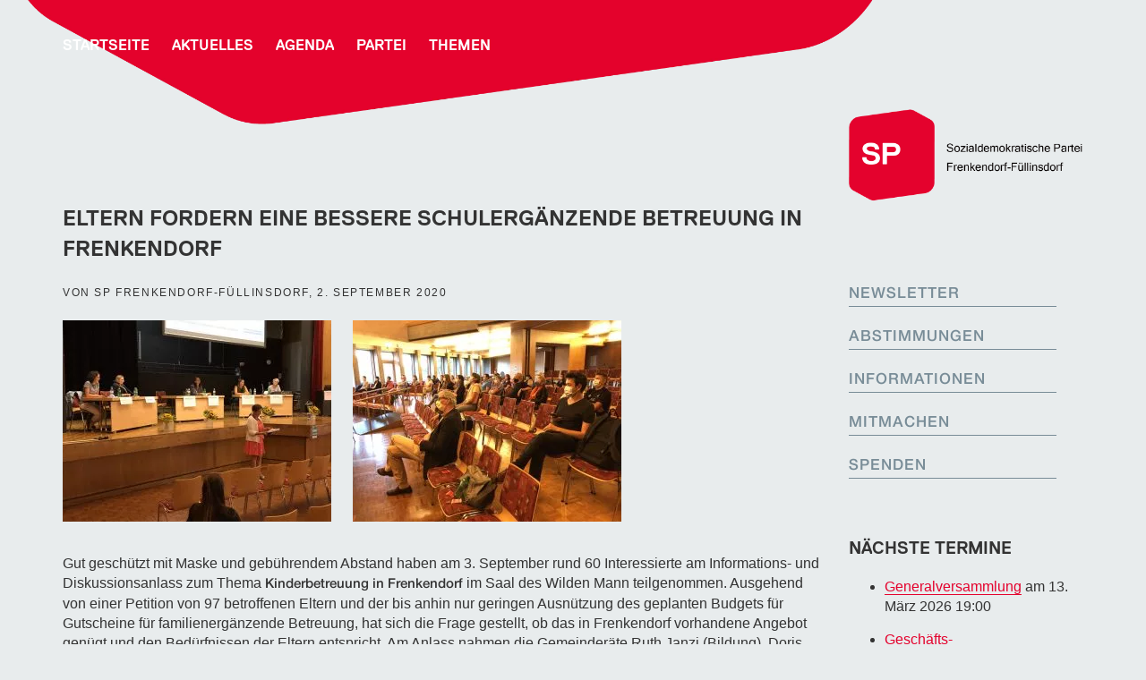

--- FILE ---
content_type: text/html; charset=UTF-8
request_url: https://sp-frenkendorf-fuellinsdorf.ch/2020/09/02/kinderbetreuung-in-frenkendorf-was-braucht-es/
body_size: 9590
content:
<!doctype html>
<html lang="de">
<head>
	<meta charset="UTF-8">
	<link href="//www.google-analytics.com" rel="dns-prefetch">
	<link href="//fast.fonts.com" rel="dns-prefetch">
	<meta http-equiv="X-UA-Compatible" content="IE=edge,chrome=1">

	<meta name="keywords" content="SP, PS, Sozialdemokratische, Partei, Ja, Sozialdemokraten, Sozialdemokratinnen" />

		
	<title>Eltern fordern eine bessere schulergänzende Betreuung in Frenkendorf - SP Frenkendorf-Füllinsdorf : SP Frenkendorf-Füllinsdorf</title>

	<!-- icons -->
	<link rel="shortcut icon" href="https://sp-frenkendorf-fuellinsdorf.ch/wp-content/themes/sp/img/icons/favicon.ico" type="image/x-icon" />
	<link rel="apple-touch-icon" href="https://sp-frenkendorf-fuellinsdorf.ch/wp-content/themes/sp/img/icons/apple-touch-icon.png" />
	<link rel="apple-touch-icon" sizes="57x57" href="https://sp-frenkendorf-fuellinsdorf.ch/wp-content/themes/sp/img/icons/apple-touch-icon-57x57.png" />
	<link rel="apple-touch-icon" sizes="72x72" href="https://sp-frenkendorf-fuellinsdorf.ch/wp-content/themes/sp/img/icons/apple-touch-icon-72x72.png" />
	<link rel="apple-touch-icon" sizes="114x114" href="https://sp-frenkendorf-fuellinsdorf.ch/wp-content/themes/sp/img/icons/apple-touch-icon-114x114.png" />
	<link rel="apple-touch-icon" sizes="144x144" href="https://sp-frenkendorf-fuellinsdorf.ch/wp-content/themes/sp/img/icons/apple-touch-icon-144x144.png" />

	<!-- Fontawsome 5.0.6 -->
	<script defer src="https://use.fontawesome.com/releases/v5.0.6/js/all.js"></script>
	<script>
		FontAwesomeConfig = { searchPseudoElements: true };
	</script>
	<script>var template_directory_uri = "https://sp-frenkendorf-fuellinsdorf.ch/wp-content/themes/sp";</script>
	<!-- css + javascript -->
	<meta name='robots' content='index, follow, max-image-preview:large, max-snippet:-1, max-video-preview:-1' />

	<!-- This site is optimized with the Yoast SEO plugin v26.8 - https://yoast.com/product/yoast-seo-wordpress/ -->
	<link rel="canonical" href="https://sp-frenkendorf-fuellinsdorf.ch/2020/09/02/kinderbetreuung-in-frenkendorf-was-braucht-es/" />
	<meta property="og:locale" content="de_DE" />
	<meta property="og:type" content="article" />
	<meta property="og:title" content="Eltern fordern eine bessere schulergänzende Betreuung in Frenkendorf - SP Frenkendorf-Füllinsdorf" />
	<meta property="og:description" content="Gut geschützt mit Maske und gebührendem Abstand haben am 3. September rund 60 Interessierte am Informations- und Diskussionsanlass zum Thema Kinderbetreuung in Frenkendorf im Saal des Wilden Mann teilgenommen. Ausgehend von einer Petition von 97 betroffenen Eltern und der bis anhin nur geringen Ausnützung des geplanten Budgets für Gutscheine für familienergänzende Betreuung, hat sich die Frage... Artikel ansehen" />
	<meta property="og:url" content="https://sp-frenkendorf-fuellinsdorf.ch/2020/09/02/kinderbetreuung-in-frenkendorf-was-braucht-es/" />
	<meta property="og:site_name" content="SP Frenkendorf-Füllinsdorf" />
	<meta property="article:published_time" content="2020-09-02T18:20:01+00:00" />
	<meta property="article:modified_time" content="2020-09-14T15:00:38+00:00" />
	<meta property="og:image" content="http://sp-frenkendorf-fuellinsdorf.ch/wp-content/uploads/sites/80/2020/09/Kinderbetreuung_3.9.2020_1-300x225.jpg" />
	<meta name="author" content="SP Frenkendorf-Füllinsdorf" />
	<meta name="twitter:card" content="summary_large_image" />
	<meta name="twitter:label1" content="Verfasst von" />
	<meta name="twitter:data1" content="SP Frenkendorf-Füllinsdorf" />
	<meta name="twitter:label2" content="Geschätzte Lesezeit" />
	<meta name="twitter:data2" content="1 Minute" />
	<script type="application/ld+json" class="yoast-schema-graph">{"@context":"https://schema.org","@graph":[{"@type":"Article","@id":"https://sp-frenkendorf-fuellinsdorf.ch/2020/09/02/kinderbetreuung-in-frenkendorf-was-braucht-es/#article","isPartOf":{"@id":"https://sp-frenkendorf-fuellinsdorf.ch/2020/09/02/kinderbetreuung-in-frenkendorf-was-braucht-es/"},"author":{"name":"SP Frenkendorf-Füllinsdorf","@id":"https://sp-frenkendorf-fuellinsdorf.ch/#/schema/person/e5c06c3c1a4d6e7a26d4bf0fb32713c3"},"headline":"Eltern fordern eine bessere schulergänzende Betreuung in Frenkendorf","datePublished":"2020-09-02T18:20:01+00:00","dateModified":"2020-09-14T15:00:38+00:00","mainEntityOfPage":{"@id":"https://sp-frenkendorf-fuellinsdorf.ch/2020/09/02/kinderbetreuung-in-frenkendorf-was-braucht-es/"},"wordCount":259,"image":{"@id":"https://sp-frenkendorf-fuellinsdorf.ch/2020/09/02/kinderbetreuung-in-frenkendorf-was-braucht-es/#primaryimage"},"thumbnailUrl":"http://sp-frenkendorf-fuellinsdorf.ch/wp-content/uploads/sites/80/2020/09/Kinderbetreuung_3.9.2020_1-300x225.jpg","articleSection":["Aktuell"],"inLanguage":"de"},{"@type":"WebPage","@id":"https://sp-frenkendorf-fuellinsdorf.ch/2020/09/02/kinderbetreuung-in-frenkendorf-was-braucht-es/","url":"https://sp-frenkendorf-fuellinsdorf.ch/2020/09/02/kinderbetreuung-in-frenkendorf-was-braucht-es/","name":"Eltern fordern eine bessere schulergänzende Betreuung in Frenkendorf - SP Frenkendorf-Füllinsdorf","isPartOf":{"@id":"https://sp-frenkendorf-fuellinsdorf.ch/#website"},"primaryImageOfPage":{"@id":"https://sp-frenkendorf-fuellinsdorf.ch/2020/09/02/kinderbetreuung-in-frenkendorf-was-braucht-es/#primaryimage"},"image":{"@id":"https://sp-frenkendorf-fuellinsdorf.ch/2020/09/02/kinderbetreuung-in-frenkendorf-was-braucht-es/#primaryimage"},"thumbnailUrl":"http://sp-frenkendorf-fuellinsdorf.ch/wp-content/uploads/sites/80/2020/09/Kinderbetreuung_3.9.2020_1-300x225.jpg","datePublished":"2020-09-02T18:20:01+00:00","dateModified":"2020-09-14T15:00:38+00:00","author":{"@id":"https://sp-frenkendorf-fuellinsdorf.ch/#/schema/person/e5c06c3c1a4d6e7a26d4bf0fb32713c3"},"breadcrumb":{"@id":"https://sp-frenkendorf-fuellinsdorf.ch/2020/09/02/kinderbetreuung-in-frenkendorf-was-braucht-es/#breadcrumb"},"inLanguage":"de","potentialAction":[{"@type":"ReadAction","target":["https://sp-frenkendorf-fuellinsdorf.ch/2020/09/02/kinderbetreuung-in-frenkendorf-was-braucht-es/"]}]},{"@type":"ImageObject","inLanguage":"de","@id":"https://sp-frenkendorf-fuellinsdorf.ch/2020/09/02/kinderbetreuung-in-frenkendorf-was-braucht-es/#primaryimage","url":"http://sp-frenkendorf-fuellinsdorf.ch/wp-content/uploads/sites/80/2020/09/Kinderbetreuung_3.9.2020_1-300x225.jpg","contentUrl":"http://sp-frenkendorf-fuellinsdorf.ch/wp-content/uploads/sites/80/2020/09/Kinderbetreuung_3.9.2020_1-300x225.jpg"},{"@type":"BreadcrumbList","@id":"https://sp-frenkendorf-fuellinsdorf.ch/2020/09/02/kinderbetreuung-in-frenkendorf-was-braucht-es/#breadcrumb","itemListElement":[{"@type":"ListItem","position":1,"name":"Startseite","item":"https://sp-frenkendorf-fuellinsdorf.ch/"},{"@type":"ListItem","position":2,"name":"Eltern fordern eine bessere schulergänzende Betreuung in Frenkendorf"}]},{"@type":"WebSite","@id":"https://sp-frenkendorf-fuellinsdorf.ch/#website","url":"https://sp-frenkendorf-fuellinsdorf.ch/","name":"SP Frenkendorf-Füllinsdorf","description":"","potentialAction":[{"@type":"SearchAction","target":{"@type":"EntryPoint","urlTemplate":"https://sp-frenkendorf-fuellinsdorf.ch/?s={search_term_string}"},"query-input":{"@type":"PropertyValueSpecification","valueRequired":true,"valueName":"search_term_string"}}],"inLanguage":"de"},{"@type":"Person","@id":"https://sp-frenkendorf-fuellinsdorf.ch/#/schema/person/e5c06c3c1a4d6e7a26d4bf0fb32713c3","name":"SP Frenkendorf-Füllinsdorf","image":{"@type":"ImageObject","inLanguage":"de","@id":"https://sp-frenkendorf-fuellinsdorf.ch/#/schema/person/image/","url":"https://secure.gravatar.com/avatar/61a8a7a01014e067f1b1db11b7eb57616fd0c08981d87a4f237e2663563d1620?s=96&d=mm&r=g","contentUrl":"https://secure.gravatar.com/avatar/61a8a7a01014e067f1b1db11b7eb57616fd0c08981d87a4f237e2663563d1620?s=96&d=mm&r=g","caption":"SP Frenkendorf-Füllinsdorf"},"url":"https://sp-frenkendorf-fuellinsdorf.ch/author/doriscapaul/"}]}</script>
	<!-- / Yoast SEO plugin. -->


<link rel='dns-prefetch' href='//code.jquery.com' />
<link rel='dns-prefetch' href='//cdnjs.cloudflare.com' />
<link rel="alternate" title="oEmbed (JSON)" type="application/json+oembed" href="https://sp-frenkendorf-fuellinsdorf.ch/wp-json/oembed/1.0/embed?url=https%3A%2F%2Fsp-frenkendorf-fuellinsdorf.ch%2F2020%2F09%2F02%2Fkinderbetreuung-in-frenkendorf-was-braucht-es%2F" />
<link rel="alternate" title="oEmbed (XML)" type="text/xml+oembed" href="https://sp-frenkendorf-fuellinsdorf.ch/wp-json/oembed/1.0/embed?url=https%3A%2F%2Fsp-frenkendorf-fuellinsdorf.ch%2F2020%2F09%2F02%2Fkinderbetreuung-in-frenkendorf-was-braucht-es%2F&#038;format=xml" />
<style id='wp-img-auto-sizes-contain-inline-css' type='text/css'>
img:is([sizes=auto i],[sizes^="auto," i]){contain-intrinsic-size:3000px 1500px}
/*# sourceURL=wp-img-auto-sizes-contain-inline-css */
</style>
<style id='wp-emoji-styles-inline-css' type='text/css'>

	img.wp-smiley, img.emoji {
		display: inline !important;
		border: none !important;
		box-shadow: none !important;
		height: 1em !important;
		width: 1em !important;
		margin: 0 0.07em !important;
		vertical-align: -0.1em !important;
		background: none !important;
		padding: 0 !important;
	}
/*# sourceURL=wp-emoji-styles-inline-css */
</style>
<link rel='stylesheet' id='wp-block-library-css' href='//sp-frenkendorf-fuellinsdorf.ch/wp-includes/css/dist/block-library/style.min.css?ver=94e7fdb528dddcd47c7e8b4a3eb9eea2' media='all' />
<style id='global-styles-inline-css' type='text/css'>
:root{--wp--preset--aspect-ratio--square: 1;--wp--preset--aspect-ratio--4-3: 4/3;--wp--preset--aspect-ratio--3-4: 3/4;--wp--preset--aspect-ratio--3-2: 3/2;--wp--preset--aspect-ratio--2-3: 2/3;--wp--preset--aspect-ratio--16-9: 16/9;--wp--preset--aspect-ratio--9-16: 9/16;--wp--preset--color--black: #000000;--wp--preset--color--cyan-bluish-gray: #abb8c3;--wp--preset--color--white: #ffffff;--wp--preset--color--pale-pink: #f78da7;--wp--preset--color--vivid-red: #cf2e2e;--wp--preset--color--luminous-vivid-orange: #ff6900;--wp--preset--color--luminous-vivid-amber: #fcb900;--wp--preset--color--light-green-cyan: #7bdcb5;--wp--preset--color--vivid-green-cyan: #00d084;--wp--preset--color--pale-cyan-blue: #8ed1fc;--wp--preset--color--vivid-cyan-blue: #0693e3;--wp--preset--color--vivid-purple: #9b51e0;--wp--preset--gradient--vivid-cyan-blue-to-vivid-purple: linear-gradient(135deg,rgb(6,147,227) 0%,rgb(155,81,224) 100%);--wp--preset--gradient--light-green-cyan-to-vivid-green-cyan: linear-gradient(135deg,rgb(122,220,180) 0%,rgb(0,208,130) 100%);--wp--preset--gradient--luminous-vivid-amber-to-luminous-vivid-orange: linear-gradient(135deg,rgb(252,185,0) 0%,rgb(255,105,0) 100%);--wp--preset--gradient--luminous-vivid-orange-to-vivid-red: linear-gradient(135deg,rgb(255,105,0) 0%,rgb(207,46,46) 100%);--wp--preset--gradient--very-light-gray-to-cyan-bluish-gray: linear-gradient(135deg,rgb(238,238,238) 0%,rgb(169,184,195) 100%);--wp--preset--gradient--cool-to-warm-spectrum: linear-gradient(135deg,rgb(74,234,220) 0%,rgb(151,120,209) 20%,rgb(207,42,186) 40%,rgb(238,44,130) 60%,rgb(251,105,98) 80%,rgb(254,248,76) 100%);--wp--preset--gradient--blush-light-purple: linear-gradient(135deg,rgb(255,206,236) 0%,rgb(152,150,240) 100%);--wp--preset--gradient--blush-bordeaux: linear-gradient(135deg,rgb(254,205,165) 0%,rgb(254,45,45) 50%,rgb(107,0,62) 100%);--wp--preset--gradient--luminous-dusk: linear-gradient(135deg,rgb(255,203,112) 0%,rgb(199,81,192) 50%,rgb(65,88,208) 100%);--wp--preset--gradient--pale-ocean: linear-gradient(135deg,rgb(255,245,203) 0%,rgb(182,227,212) 50%,rgb(51,167,181) 100%);--wp--preset--gradient--electric-grass: linear-gradient(135deg,rgb(202,248,128) 0%,rgb(113,206,126) 100%);--wp--preset--gradient--midnight: linear-gradient(135deg,rgb(2,3,129) 0%,rgb(40,116,252) 100%);--wp--preset--font-size--small: 13px;--wp--preset--font-size--medium: 20px;--wp--preset--font-size--large: 36px;--wp--preset--font-size--x-large: 42px;--wp--preset--spacing--20: 0.44rem;--wp--preset--spacing--30: 0.67rem;--wp--preset--spacing--40: 1rem;--wp--preset--spacing--50: 1.5rem;--wp--preset--spacing--60: 2.25rem;--wp--preset--spacing--70: 3.38rem;--wp--preset--spacing--80: 5.06rem;--wp--preset--shadow--natural: 6px 6px 9px rgba(0, 0, 0, 0.2);--wp--preset--shadow--deep: 12px 12px 50px rgba(0, 0, 0, 0.4);--wp--preset--shadow--sharp: 6px 6px 0px rgba(0, 0, 0, 0.2);--wp--preset--shadow--outlined: 6px 6px 0px -3px rgb(255, 255, 255), 6px 6px rgb(0, 0, 0);--wp--preset--shadow--crisp: 6px 6px 0px rgb(0, 0, 0);}:where(.is-layout-flex){gap: 0.5em;}:where(.is-layout-grid){gap: 0.5em;}body .is-layout-flex{display: flex;}.is-layout-flex{flex-wrap: wrap;align-items: center;}.is-layout-flex > :is(*, div){margin: 0;}body .is-layout-grid{display: grid;}.is-layout-grid > :is(*, div){margin: 0;}:where(.wp-block-columns.is-layout-flex){gap: 2em;}:where(.wp-block-columns.is-layout-grid){gap: 2em;}:where(.wp-block-post-template.is-layout-flex){gap: 1.25em;}:where(.wp-block-post-template.is-layout-grid){gap: 1.25em;}.has-black-color{color: var(--wp--preset--color--black) !important;}.has-cyan-bluish-gray-color{color: var(--wp--preset--color--cyan-bluish-gray) !important;}.has-white-color{color: var(--wp--preset--color--white) !important;}.has-pale-pink-color{color: var(--wp--preset--color--pale-pink) !important;}.has-vivid-red-color{color: var(--wp--preset--color--vivid-red) !important;}.has-luminous-vivid-orange-color{color: var(--wp--preset--color--luminous-vivid-orange) !important;}.has-luminous-vivid-amber-color{color: var(--wp--preset--color--luminous-vivid-amber) !important;}.has-light-green-cyan-color{color: var(--wp--preset--color--light-green-cyan) !important;}.has-vivid-green-cyan-color{color: var(--wp--preset--color--vivid-green-cyan) !important;}.has-pale-cyan-blue-color{color: var(--wp--preset--color--pale-cyan-blue) !important;}.has-vivid-cyan-blue-color{color: var(--wp--preset--color--vivid-cyan-blue) !important;}.has-vivid-purple-color{color: var(--wp--preset--color--vivid-purple) !important;}.has-black-background-color{background-color: var(--wp--preset--color--black) !important;}.has-cyan-bluish-gray-background-color{background-color: var(--wp--preset--color--cyan-bluish-gray) !important;}.has-white-background-color{background-color: var(--wp--preset--color--white) !important;}.has-pale-pink-background-color{background-color: var(--wp--preset--color--pale-pink) !important;}.has-vivid-red-background-color{background-color: var(--wp--preset--color--vivid-red) !important;}.has-luminous-vivid-orange-background-color{background-color: var(--wp--preset--color--luminous-vivid-orange) !important;}.has-luminous-vivid-amber-background-color{background-color: var(--wp--preset--color--luminous-vivid-amber) !important;}.has-light-green-cyan-background-color{background-color: var(--wp--preset--color--light-green-cyan) !important;}.has-vivid-green-cyan-background-color{background-color: var(--wp--preset--color--vivid-green-cyan) !important;}.has-pale-cyan-blue-background-color{background-color: var(--wp--preset--color--pale-cyan-blue) !important;}.has-vivid-cyan-blue-background-color{background-color: var(--wp--preset--color--vivid-cyan-blue) !important;}.has-vivid-purple-background-color{background-color: var(--wp--preset--color--vivid-purple) !important;}.has-black-border-color{border-color: var(--wp--preset--color--black) !important;}.has-cyan-bluish-gray-border-color{border-color: var(--wp--preset--color--cyan-bluish-gray) !important;}.has-white-border-color{border-color: var(--wp--preset--color--white) !important;}.has-pale-pink-border-color{border-color: var(--wp--preset--color--pale-pink) !important;}.has-vivid-red-border-color{border-color: var(--wp--preset--color--vivid-red) !important;}.has-luminous-vivid-orange-border-color{border-color: var(--wp--preset--color--luminous-vivid-orange) !important;}.has-luminous-vivid-amber-border-color{border-color: var(--wp--preset--color--luminous-vivid-amber) !important;}.has-light-green-cyan-border-color{border-color: var(--wp--preset--color--light-green-cyan) !important;}.has-vivid-green-cyan-border-color{border-color: var(--wp--preset--color--vivid-green-cyan) !important;}.has-pale-cyan-blue-border-color{border-color: var(--wp--preset--color--pale-cyan-blue) !important;}.has-vivid-cyan-blue-border-color{border-color: var(--wp--preset--color--vivid-cyan-blue) !important;}.has-vivid-purple-border-color{border-color: var(--wp--preset--color--vivid-purple) !important;}.has-vivid-cyan-blue-to-vivid-purple-gradient-background{background: var(--wp--preset--gradient--vivid-cyan-blue-to-vivid-purple) !important;}.has-light-green-cyan-to-vivid-green-cyan-gradient-background{background: var(--wp--preset--gradient--light-green-cyan-to-vivid-green-cyan) !important;}.has-luminous-vivid-amber-to-luminous-vivid-orange-gradient-background{background: var(--wp--preset--gradient--luminous-vivid-amber-to-luminous-vivid-orange) !important;}.has-luminous-vivid-orange-to-vivid-red-gradient-background{background: var(--wp--preset--gradient--luminous-vivid-orange-to-vivid-red) !important;}.has-very-light-gray-to-cyan-bluish-gray-gradient-background{background: var(--wp--preset--gradient--very-light-gray-to-cyan-bluish-gray) !important;}.has-cool-to-warm-spectrum-gradient-background{background: var(--wp--preset--gradient--cool-to-warm-spectrum) !important;}.has-blush-light-purple-gradient-background{background: var(--wp--preset--gradient--blush-light-purple) !important;}.has-blush-bordeaux-gradient-background{background: var(--wp--preset--gradient--blush-bordeaux) !important;}.has-luminous-dusk-gradient-background{background: var(--wp--preset--gradient--luminous-dusk) !important;}.has-pale-ocean-gradient-background{background: var(--wp--preset--gradient--pale-ocean) !important;}.has-electric-grass-gradient-background{background: var(--wp--preset--gradient--electric-grass) !important;}.has-midnight-gradient-background{background: var(--wp--preset--gradient--midnight) !important;}.has-small-font-size{font-size: var(--wp--preset--font-size--small) !important;}.has-medium-font-size{font-size: var(--wp--preset--font-size--medium) !important;}.has-large-font-size{font-size: var(--wp--preset--font-size--large) !important;}.has-x-large-font-size{font-size: var(--wp--preset--font-size--x-large) !important;}
/*# sourceURL=global-styles-inline-css */
</style>

<style id='classic-theme-styles-inline-css' type='text/css'>
/*! This file is auto-generated */
.wp-block-button__link{color:#fff;background-color:#32373c;border-radius:9999px;box-shadow:none;text-decoration:none;padding:calc(.667em + 2px) calc(1.333em + 2px);font-size:1.125em}.wp-block-file__button{background:#32373c;color:#fff;text-decoration:none}
/*# sourceURL=/wp-includes/css/classic-themes.min.css */
</style>
<link rel='stylesheet' id='contact-form-7-css' href='//sp-frenkendorf-fuellinsdorf.ch/wp-content/plugins/contact-form-7/includes/css/styles.css?ver=6.1.4' media='all' />
<style id='contact-form-7-inline-css' type='text/css'>
.wpcf7 .wpcf7-recaptcha iframe {margin-bottom: 0;}.wpcf7 .wpcf7-recaptcha[data-align="center"] > div {margin: 0 auto;}.wpcf7 .wpcf7-recaptcha[data-align="right"] > div {margin: 0 0 0 auto;}
/*# sourceURL=contact-form-7-inline-css */
</style>
<link rel='stylesheet' id='simple-staff-list-css' href='//sp-frenkendorf-fuellinsdorf.ch/wp-content/plugins/simple-staff-list/public/css/simple-staff-list-public.css?ver=2.2.5' media='all' />
<link rel='stylesheet' id='bootstrap-css' href='//sp-frenkendorf-fuellinsdorf.ch/wp-content/themes/sp/css/bootstrap.min.css?ver=94e7fdb528dddcd47c7e8b4a3eb9eea2' media='all' />
<link rel='stylesheet' id='slidercss-css' href='//sp-frenkendorf-fuellinsdorf.ch/wp-content/themes/sp/css/jquery.bxslider.css?ver=94e7fdb528dddcd47c7e8b4a3eb9eea2' media='all' />
<link rel='stylesheet' id='custom-css' href='//sp-frenkendorf-fuellinsdorf.ch/wp-content/themes/sp/style.css?ver=94e7fdb528dddcd47c7e8b4a3eb9eea2' media='all' />
<script type="text/javascript" src="//code.jquery.com/jquery-2.0.2.min.js?ver=94e7fdb528dddcd47c7e8b4a3eb9eea2" id="jQuery-js"></script>
<script type="text/javascript" src="//sp-frenkendorf-fuellinsdorf.ch/wp-content/themes/sp/js/bootstrap.min.js?ver=94e7fdb528dddcd47c7e8b4a3eb9eea2" id="bootstrap-js"></script>
<script type="text/javascript" src="//cdnjs.cloudflare.com/ajax/libs/respond.js/1.2.0/respond.js?ver=94e7fdb528dddcd47c7e8b4a3eb9eea2" id="respond-js"></script>
<script type="text/javascript" src="//cdnjs.cloudflare.com/ajax/libs/jquery-scrollTo/1.4.5/jquery.scrollTo.min.js?ver=94e7fdb528dddcd47c7e8b4a3eb9eea2" id="scrollTo-js"></script>
<script type="text/javascript" src="//cdnjs.cloudflare.com/ajax/libs/fitvids/1.0.1/jquery.fitvids.min.js?ver=94e7fdb528dddcd47c7e8b4a3eb9eea2" id="fitvids-js"></script>
<script type="text/javascript" src="//sp-frenkendorf-fuellinsdorf.ch/wp-content/themes/sp/js/jquery.rwdImageMaps.min.js?ver=94e7fdb528dddcd47c7e8b4a3eb9eea2" id="rwdImageMaps-js"></script>
<script type="text/javascript" src="//sp-frenkendorf-fuellinsdorf.ch/wp-content/themes/sp/js/jquery.bxslider.min.js?ver=94e7fdb528dddcd47c7e8b4a3eb9eea2" id="sliderjs-js"></script>
<script type="text/javascript" src="//sp-frenkendorf-fuellinsdorf.ch/wp-content/themes/sp/js/script.js?ver=94e7fdb528dddcd47c7e8b4a3eb9eea2" id="custom-js"></script>
<link rel="https://api.w.org/" href="https://sp-frenkendorf-fuellinsdorf.ch/wp-json/" /><link rel="alternate" title="JSON" type="application/json" href="https://sp-frenkendorf-fuellinsdorf.ch/wp-json/wp/v2/posts/970" /><link rel="icon" href="https://sp-frenkendorf-fuellinsdorf.ch/wp-content/uploads/sites/80/2016/04/cropped-sp-logo-web-32x32.png" sizes="32x32" />
<link rel="icon" href="https://sp-frenkendorf-fuellinsdorf.ch/wp-content/uploads/sites/80/2016/04/cropped-sp-logo-web-192x192.png" sizes="192x192" />
<link rel="apple-touch-icon" href="https://sp-frenkendorf-fuellinsdorf.ch/wp-content/uploads/sites/80/2016/04/cropped-sp-logo-web-180x180.png" />
<meta name="msapplication-TileImage" content="https://sp-frenkendorf-fuellinsdorf.ch/wp-content/uploads/sites/80/2016/04/cropped-sp-logo-web-270x270.png" />
	<!--[if lt IE 9]>
		<script src="http://html5shim.googlecode.com/svn/trunk/html5.js"></script>
	<![endif]-->
	
	<!-- Mobile Specific Metas -->
	<meta name="viewport" content="width=device-width, initial-scale=1, maximum-scale=1" /> 
</head>
<body class="wp-singular post-template-default single single-post postid-970 single-format-standard wp-theme-sp kinderbetreuung-in-frenkendorf-was-braucht-es">
	<div class="container"> <!-- start bootstrap container -->
	<!-- nav -->
	<nav class="nav">
		<div class="row">
			<div class="menu col-md-12">
				<ul id="menu-hauptmenue" class="menu"><li id="menu-item-16" class="menu-item menu-item-type-custom menu-item-object-custom menu-item-16"><a href="/">Startseite</a></li>
<li id="menu-item-18" class="menu-item menu-item-type-post_type menu-item-object-page menu-item-18"><a href="https://sp-frenkendorf-fuellinsdorf.ch/aktuelles/">Aktuelles</a></li>
<li id="menu-item-471" class="menu-item menu-item-type-post_type menu-item-object-page menu-item-471"><a href="https://sp-frenkendorf-fuellinsdorf.ch/agenda-2/">Agenda</a></li>
<li id="menu-item-66" class="menu-item menu-item-type-post_type menu-item-object-page menu-item-66"><a href="https://sp-frenkendorf-fuellinsdorf.ch/partei/">Partei</a></li>
<li id="menu-item-472" class="menu-item menu-item-type-taxonomy menu-item-object-category menu-item-472"><a href="https://sp-frenkendorf-fuellinsdorf.ch/category/themen/">Themen</a></li>
</ul>			</div>
		</div>
	</nav>
	<!-- /nav -->
	<!-- header -->
	<header class="header">
		<div class="row">
			<div class="col-sm-2 pull-right visible-xs">
				<a href="https://sp-frenkendorf-fuellinsdorf.ch" title="">
					<img src="https://sp-frenkendorf-fuellinsdorf.ch/wp-content/themes/sp/img/icons/apple-touch-icon-144x144.png" class="img-responsive logo-small">
				</a>
			</div>
			<p class="col-sm-9 slogan text-right" id="about-title">
							</p>
			<div class="col-sm-3 logo-container hidden-xs">
				<a href="https://sp-frenkendorf-fuellinsdorf.ch" title="">
					<img src="https://sp-frenkendorf-fuellinsdorf.ch/wp-content/uploads/sites/80/2016/08/SP-Fredo-Füdo.png" class="img-responsive">
				</a>
			</div>
		</div>
	</header>
	<!-- /header -->
	
	<!-- section -->
	<section role="main" class="row">
	
	
		
		<!-- article -->
		<article role="main" id="post-970" class="col-sm-9 post-970 post type-post status-publish format-standard hentry category-aktuell category-allgemein">
						<div id="content-container">

				<h2 id="post-title">Eltern fordern eine bessere schulergänzende Betreuung in Frenkendorf</h2>

				<p><small>Von SP Frenkendorf-Füllinsdorf, 2. September 2020</small></p>
				
				<section id="single-content">
					<p><img fetchpriority="high" decoding="async" width="300" height="225" class="alignnone size-medium wp-image-998" src="http://sp-frenkendorf-fuellinsdorf.ch/wp-content/uploads/sites/80/2020/09/Kinderbetreuung_3.9.2020_1-300x225.jpg" alt="" srcset="https://sp-frenkendorf-fuellinsdorf.ch/wp-content/uploads/sites/80/2020/09/Kinderbetreuung_3.9.2020_1-300x225.jpg 300w, https://sp-frenkendorf-fuellinsdorf.ch/wp-content/uploads/sites/80/2020/09/Kinderbetreuung_3.9.2020_1-1024x768.jpg 1024w, https://sp-frenkendorf-fuellinsdorf.ch/wp-content/uploads/sites/80/2020/09/Kinderbetreuung_3.9.2020_1-768x576.jpg 768w, https://sp-frenkendorf-fuellinsdorf.ch/wp-content/uploads/sites/80/2020/09/Kinderbetreuung_3.9.2020_1-1536x1152.jpg 1536w, https://sp-frenkendorf-fuellinsdorf.ch/wp-content/uploads/sites/80/2020/09/Kinderbetreuung_3.9.2020_1-2048x1536.jpg 2048w" sizes="(max-width: 300px) 100vw, 300px" /> <img decoding="async" width="300" height="225" class="alignnone size-medium wp-image-999" src="http://sp-frenkendorf-fuellinsdorf.ch/wp-content/uploads/sites/80/2020/09/Kinderbetreuung_3.9.2020_2-300x225.jpg" alt="" srcset="https://sp-frenkendorf-fuellinsdorf.ch/wp-content/uploads/sites/80/2020/09/Kinderbetreuung_3.9.2020_2-300x225.jpg 300w, https://sp-frenkendorf-fuellinsdorf.ch/wp-content/uploads/sites/80/2020/09/Kinderbetreuung_3.9.2020_2-1024x768.jpg 1024w, https://sp-frenkendorf-fuellinsdorf.ch/wp-content/uploads/sites/80/2020/09/Kinderbetreuung_3.9.2020_2-768x576.jpg 768w, https://sp-frenkendorf-fuellinsdorf.ch/wp-content/uploads/sites/80/2020/09/Kinderbetreuung_3.9.2020_2-1536x1152.jpg 1536w, https://sp-frenkendorf-fuellinsdorf.ch/wp-content/uploads/sites/80/2020/09/Kinderbetreuung_3.9.2020_2-2048x1536.jpg 2048w" sizes="(max-width: 300px) 100vw, 300px" /></p>
<p>Gut geschützt mit Maske und gebührendem Abstand haben am 3. September rund 60 Interessierte am Informations- und Diskussionsanlass zum Thema <strong>Kinderbetreuung in Frenkendorf</strong> im Saal des Wilden Mann teilgenommen. Ausgehend von einer Petition von 97 betroffenen Eltern und der bis anhin nur geringen Ausnützung des geplanten Budgets für Gutscheine für familienergänzende Betreuung, hat sich die Frage gestellt, ob das in Frenkendorf vorhandene Angebot genügt und den Bedürfnissen der Eltern entspricht. Am Anlass nahmen die Gemeinderäte Ruth Janzi (Bildung), Doris Capaul, Urs Kaufmann und Mirjam Würth (Moderation) teil. Nach kurzen Präsentationen zum aktuellen Angebot und den Erwartungen der Elterngruppe an ihre Wohngemeinde Frenkendorf, stellte die in Bottmingen zuständige Gemeinderätin Caroline Stähelin das Angebot für schulergänzende Betreuung ihrer Gemeinde vor, das bereits seit 2004 existiert und je nach Bedarf von 37% der Bottminger Kinder genutzt wird. In der anschliessenden Frage- und Diskussionsrunde wurde von den Anwesenden sehr deutlich der Wunsch eines ausgebauten schulergänzenden Angebots geäussert, insbesondere nach einem Mittagstisch ohne Wartelisten und der Betreuung in den Nachmittagsstunden auf dem Schulareal bis 18.00 Uhr. Alle anwesenden Gemeinderäte sprachen sich dafür aus, die geforderte schulergänzende Betreuung zu unterstützen.</p>
<p>Sie finden hier folgende Unterlagen zum Anlass zum Download:<br />
&gt; <a href="http://sp-frenkendorf-fuellinsdorf.ch/wp-content/uploads/sites/80/2020/09/Zusammenfassung-Anliegen-Kinderbetreuung_2020-09-13.pdf">Zusammenfassung der Anliegen und Aussagen</a><br />
&gt; <a href="http://sp-frenkendorf-fuellinsdorf.ch/wp-content/uploads/sites/80/2020/08/Praesentation-Anlass-Kinderbetreuung-Frenkendorf-3.9.2020.pdf">Am Anlass gezeigte Präsentation</a><br />
&gt; <a href="http://sp-frenkendorf-fuellinsdorf.ch/wp-content/uploads/sites/80/2020/08/Flyer-Anlass-Kinderbetreuung-3.Sept_.2020.pdf">Flyer zum Anlass</a></p>
<p>Ihre Fragen, Anliegen und Vorschläge zum Thema Kinderbetreuung in den Gemeinden Frenkendorf und Füllinsdorf möchten Sie doch an <a href="mailto:info@sp-frenkendorf-fuellinsdorf.ch">info@sp-frenkendorf-fuellinsdorf.ch</a>  senden.</p>
				</section>
				
				<hr class="spacer">

			</div>

			
						
		</article>
		
		
	
	<!-- sidebar -->
<aside class="sidebar col-sm-3 col-xs-12 pull-right" role="complementary">

	<ul id="menu-sidebar" class="menu"><li id="menu-item-1015" class="menu-item menu-item-type-post_type menu-item-object-page menu-item-1015"><a href="https://sp-frenkendorf-fuellinsdorf.ch/newsletter/">Newsletter</a></li>
<li id="menu-item-118" class="menu-item menu-item-type-post_type menu-item-object-page menu-item-118"><a href="https://sp-frenkendorf-fuellinsdorf.ch/abstimmungen-2/">ABSTIMMUNGEN</a></li>
<li id="menu-item-1081" class="menu-item menu-item-type-post_type menu-item-object-page menu-item-1081"><a href="https://sp-frenkendorf-fuellinsdorf.ch/informationen/">Informationen</a></li>
<li id="menu-item-24" class="menu-item menu-item-type-custom menu-item-object-custom menu-item-24"><a href="http://mitglied-werden.sp-ps.ch">MITMACHEN</a></li>
<li id="menu-item-110" class="menu-item menu-item-type-post_type menu-item-object-page menu-item-110"><a href="https://sp-frenkendorf-fuellinsdorf.ch/spenden/">SPENDEN</a></li>
</ul>    		
	<div class="sidebar-widget">
		<div id="eo_event_list_widget-2" class="EO_Event_List_Widget"><h3>Nächste Termine</h3>

	<ul  class="eo-events eo-events-widget" > 

		
			
			<li class="eo-event-future" >
				<a href="https://sp-frenkendorf-fuellinsdorf.ch/events/event/generalversammlung-3/" title="Generalversammlung" >Generalversammlung</a> am 13. März 2026 19:00			</li>

		
			
			<li class="eo-event-venue-saal-wilder-mann eo-event-future" >
				<a href="https://sp-frenkendorf-fuellinsdorf.ch/events/event/geschaefts-delegiertenversammlung-sp-bl/" title="Geschäfts-Delegiertenversammlung SP BL" >Geschäfts-Delegiertenversammlung SP BL</a> am 21. März 2026 13:30			</li>

		
			
			<li class="eo-event-venue-saal-wilder-mann eo-event-future" >
				<a href="https://sp-frenkendorf-fuellinsdorf.ch/events/event/gemeindeversammlung-frenkendorf-3/" title="Gemeindeversammlung Frenkendorf" >Gemeindeversammlung Frenkendorf</a> am 13. April 2026 19:30			</li>

		
	</ul>

</div>	</div>
	
	<div class="sidebar-widget">
		<div id="text-8" class="widget_text">			<div class="textwidget">

<a href="http://www.zukunftstattabbau.ch" target="_blank"><img src="https://sp-frenkendorf-fuellinsdorf.ch/wp-content/uploads/sites/80/2016/06/zukunft_logo.jpg"></a></div>
		</div>	</div>
		
</aside>
<!-- /sidebar -->
	</section>

	<hr class="spacer-4">
	

	<hr class="spacer-4">
	<hr>
	
<hr class="spacer-4">
<footer class="row col-md-12">
	<div id="footer-sidebar" class="secondary">
		<aside class="col-md-3 col-sm-6 col-xs-12 float-left" id="footer-01">
			<div id="footer-sidebar1">
				<aside id="text-4" class="widget widget_text"><h6 class="widget-title">Kontakt</h6>			<div class="textwidget"><p>Urs Kaufmann<br />
Schauenburgerstrasse 51<br />
4402 Frenkendorf<br />
T: +41 79 421 59 32</p>
<p><a href="mailto:info@sp-frenkendorf-fuellinsdorf.ch">info@sp-frenkendorf-fuellinsdorf.ch</a></p>
</div>
		</aside>			</div>
		</aside>
		<aside class="col-md-3 col-sm-6 col-xs-12 float-left" id="footer-02">
			<div id="footer-sidebar2">
				<aside id="text-5" class="widget widget_text"><h6 class="widget-title">Social Media</h6>			<div class="textwidget"><p><a href="https://twitter.com/SP_SektionFF"><img style="height: 24px;width: auto" src="https://www.sp-frenkendorf-fuellinsdorf.ch/wp-content/themes/sp/img/icons/twitter.png" alt=""> SP Frenkendorf-Füllinsdorf auf Twitter</a></p>
<p><a href="https://www.facebook.com/pages/SP-Frenkendorf-F%C3%BCllinsdorf/192073570890281?fref=nf"><img style="height: 24px;width: auto" src="https://www.sp-frenkendorf-fuellinsdorf.ch/wp-content/themes/sp/img/icons/facebook.png" alt=""> SP Frenkendorf-Füllinsdorf auf Facebook</a></p></div>
		</aside>			</div>
		</aside>
		<aside class="col-md-3 col-sm-6 col-xs-12 float-left" id="footer-03">
			<div id="footer-sidebar3">
				<aside id="text-6" class="widget widget_text"><h6 class="widget-title">Links</h6>			<div class="textwidget"><p><a href="http://www.sp-bl.ch/"><img style="height: 24px;width: auto" src="https://sp-frenkendorf-fuellinsdorf.ch/wp-content/uploads/sites/80/2016/04/sp-logo-web.png"> SP Baselland</a></li></p>
<p><a href="http://bl.juso.ch//"><img style="height: 24px;width: auto" src="https://www.sp-frenkendorf-fuellinsdorf.ch/wp-content/themes/sp/img/icons/juso.png" alt=""> JUSO Baselland</a></li></p>
<p><a href="http://www.sp-bl.ch/grp/spfrauen/aktuell/"><img style="height: 24px;width: auto" src="https://www.sp-frenkendorf-fuellinsdorf.ch/wp-content/themes/sp/img/icons/spfrauen.png" alt=""> SP Frauen Baselland</a></li></p>
<p><a href="http://www.sp-ps.ch/de/"><img style="height: 24px;width: auto" src="https://sp-frenkendorf-fuellinsdorf.ch/wp-content/uploads/sites/80/2016/04/sp-logo-web.png"> SP Schweiz</a></li></p>
<p><a href="http://sp-ps.ch/ger/Partei/Organisation/SP60"><img style="height: 24px;width: auto" src="https://www.sp-frenkendorf-fuellinsdorf.ch/wp-content/themes/sp/img/icons/60plus.png" alt=""> SP 60+</a></li></p>
<p><a href="http://sp-ps.ch/ger/Partei/Organisation/SP-MigrantInnen"><img style="height: 24px;width: auto" src="https://www.sp-frenkendorf-fuellinsdorf.ch/wp-content/themes/sp/img/icons/migrantinnen.png" alt=""> SP MigrantInnen</a></li></p>
</div>
		</aside>			</div>
		</aside>
		<aside class="col-md-3 col-sm-6 col-xs-12 float-left" id="footer-04">
			<div id="footer-sidebar4">
				<aside id="text-7" class="widget widget_text"><h6 class="widget-title">Magazin Links</h6>			<div class="textwidget"><p><a href="https://www.sp-ps.ch/de/links" title="Magazin Links Klartext zur Politik" style="line-height: 225%; border-bottom-width: 0px;"><img src="https://www.sp-frenkendorf-fuellinsdorf.ch/wp-content/themes/sp/img/icons/links_.png" class="img-responsive" alt="">Online lesen</a></p></div>
		</aside>			</div>
		</aside>
	</div>
</footer>
<hr class="spacer-4">

</div> <!-- end bootstrap container -->
<script type="speculationrules">
{"prefetch":[{"source":"document","where":{"and":[{"href_matches":"/*"},{"not":{"href_matches":["/wp-*.php","/wp-admin/*","/wp-content/uploads/sites/80/*","/wp-content/*","/wp-content/plugins/*","/wp-content/themes/sp/*","/*\\?(.+)"]}},{"not":{"selector_matches":"a[rel~=\"nofollow\"]"}},{"not":{"selector_matches":".no-prefetch, .no-prefetch a"}}]},"eagerness":"conservative"}]}
</script>
<script type="text/javascript" src="//sp-frenkendorf-fuellinsdorf.ch/wp-includes/js/imagesloaded.min.js?ver=5.0.0" id="imagesloaded-js"></script>
<script type="text/javascript" src="//sp-frenkendorf-fuellinsdorf.ch/wp-includes/js/dist/hooks.min.js?ver=dd5603f07f9220ed27f1" id="wp-hooks-js"></script>
<script type="text/javascript" src="//sp-frenkendorf-fuellinsdorf.ch/wp-includes/js/dist/i18n.min.js?ver=c26c3dc7bed366793375" id="wp-i18n-js"></script>
<script type="text/javascript" id="wp-i18n-js-after">
/* <![CDATA[ */
wp.i18n.setLocaleData( { 'text direction\u0004ltr': [ 'ltr' ] } );
//# sourceURL=wp-i18n-js-after
/* ]]> */
</script>
<script type="text/javascript" src="//sp-frenkendorf-fuellinsdorf.ch/wp-content/plugins/contact-form-7/includes/swv/js/index.js?ver=6.1.4" id="swv-js"></script>
<script type="text/javascript" id="contact-form-7-js-translations">
/* <![CDATA[ */
( function( domain, translations ) {
	var localeData = translations.locale_data[ domain ] || translations.locale_data.messages;
	localeData[""].domain = domain;
	wp.i18n.setLocaleData( localeData, domain );
} )( "contact-form-7", {"translation-revision-date":"2025-10-26 03:28:49+0000","generator":"GlotPress\/4.0.3","domain":"messages","locale_data":{"messages":{"":{"domain":"messages","plural-forms":"nplurals=2; plural=n != 1;","lang":"de"},"This contact form is placed in the wrong place.":["Dieses Kontaktformular wurde an der falschen Stelle platziert."],"Error:":["Fehler:"]}},"comment":{"reference":"includes\/js\/index.js"}} );
//# sourceURL=contact-form-7-js-translations
/* ]]> */
</script>
<script type="text/javascript" id="contact-form-7-js-before">
/* <![CDATA[ */
var wpcf7 = {
    "api": {
        "root": "https:\/\/sp-frenkendorf-fuellinsdorf.ch\/wp-json\/",
        "namespace": "contact-form-7\/v1"
    },
    "cached": 1
};
//# sourceURL=contact-form-7-js-before
/* ]]> */
</script>
<script type="text/javascript" src="//sp-frenkendorf-fuellinsdorf.ch/wp-content/plugins/contact-form-7/includes/js/index.js?ver=6.1.4" id="contact-form-7-js"></script>
<script type="text/javascript" src="//cdnjs.cloudflare.com/ajax/libs/modernizr/2.6.2/modernizr.min.js?ver=94e7fdb528dddcd47c7e8b4a3eb9eea2" id="modernizr-js"></script>
<script id="wp-emoji-settings" type="application/json">
{"baseUrl":"https://s.w.org/images/core/emoji/17.0.2/72x72/","ext":".png","svgUrl":"https://s.w.org/images/core/emoji/17.0.2/svg/","svgExt":".svg","source":{"concatemoji":"//sp-frenkendorf-fuellinsdorf.ch/wp-includes/js/wp-emoji-release.min.js?ver=94e7fdb528dddcd47c7e8b4a3eb9eea2"}}
</script>
<script type="module">
/* <![CDATA[ */
/*! This file is auto-generated */
const a=JSON.parse(document.getElementById("wp-emoji-settings").textContent),o=(window._wpemojiSettings=a,"wpEmojiSettingsSupports"),s=["flag","emoji"];function i(e){try{var t={supportTests:e,timestamp:(new Date).valueOf()};sessionStorage.setItem(o,JSON.stringify(t))}catch(e){}}function c(e,t,n){e.clearRect(0,0,e.canvas.width,e.canvas.height),e.fillText(t,0,0);t=new Uint32Array(e.getImageData(0,0,e.canvas.width,e.canvas.height).data);e.clearRect(0,0,e.canvas.width,e.canvas.height),e.fillText(n,0,0);const a=new Uint32Array(e.getImageData(0,0,e.canvas.width,e.canvas.height).data);return t.every((e,t)=>e===a[t])}function p(e,t){e.clearRect(0,0,e.canvas.width,e.canvas.height),e.fillText(t,0,0);var n=e.getImageData(16,16,1,1);for(let e=0;e<n.data.length;e++)if(0!==n.data[e])return!1;return!0}function u(e,t,n,a){switch(t){case"flag":return n(e,"\ud83c\udff3\ufe0f\u200d\u26a7\ufe0f","\ud83c\udff3\ufe0f\u200b\u26a7\ufe0f")?!1:!n(e,"\ud83c\udde8\ud83c\uddf6","\ud83c\udde8\u200b\ud83c\uddf6")&&!n(e,"\ud83c\udff4\udb40\udc67\udb40\udc62\udb40\udc65\udb40\udc6e\udb40\udc67\udb40\udc7f","\ud83c\udff4\u200b\udb40\udc67\u200b\udb40\udc62\u200b\udb40\udc65\u200b\udb40\udc6e\u200b\udb40\udc67\u200b\udb40\udc7f");case"emoji":return!a(e,"\ud83e\u1fac8")}return!1}function f(e,t,n,a){let r;const o=(r="undefined"!=typeof WorkerGlobalScope&&self instanceof WorkerGlobalScope?new OffscreenCanvas(300,150):document.createElement("canvas")).getContext("2d",{willReadFrequently:!0}),s=(o.textBaseline="top",o.font="600 32px Arial",{});return e.forEach(e=>{s[e]=t(o,e,n,a)}),s}function r(e){var t=document.createElement("script");t.src=e,t.defer=!0,document.head.appendChild(t)}a.supports={everything:!0,everythingExceptFlag:!0},new Promise(t=>{let n=function(){try{var e=JSON.parse(sessionStorage.getItem(o));if("object"==typeof e&&"number"==typeof e.timestamp&&(new Date).valueOf()<e.timestamp+604800&&"object"==typeof e.supportTests)return e.supportTests}catch(e){}return null}();if(!n){if("undefined"!=typeof Worker&&"undefined"!=typeof OffscreenCanvas&&"undefined"!=typeof URL&&URL.createObjectURL&&"undefined"!=typeof Blob)try{var e="postMessage("+f.toString()+"("+[JSON.stringify(s),u.toString(),c.toString(),p.toString()].join(",")+"));",a=new Blob([e],{type:"text/javascript"});const r=new Worker(URL.createObjectURL(a),{name:"wpTestEmojiSupports"});return void(r.onmessage=e=>{i(n=e.data),r.terminate(),t(n)})}catch(e){}i(n=f(s,u,c,p))}t(n)}).then(e=>{for(const n in e)a.supports[n]=e[n],a.supports.everything=a.supports.everything&&a.supports[n],"flag"!==n&&(a.supports.everythingExceptFlag=a.supports.everythingExceptFlag&&a.supports[n]);var t;a.supports.everythingExceptFlag=a.supports.everythingExceptFlag&&!a.supports.flag,a.supports.everything||((t=a.source||{}).concatemoji?r(t.concatemoji):t.wpemoji&&t.twemoji&&(r(t.twemoji),r(t.wpemoji)))});
//# sourceURL=https://sp-frenkendorf-fuellinsdorf.ch/wp-includes/js/wp-emoji-loader.min.js
/* ]]> */
</script>
 
<script type="text/javascript" src="/wp-content/themes/sp/js/smooth-scroll.js"></script>
</body>
</html>

<!--
Performance optimized by W3 Total Cache. Learn more: https://www.boldgrid.com/w3-total-cache/?utm_source=w3tc&utm_medium=footer_comment&utm_campaign=free_plugin


Served from: sp-frenkendorf-fuellinsdorf.ch @ 2026-01-29 00:35:28 by W3 Total Cache
-->

--- FILE ---
content_type: text/css
request_url: https://sp-frenkendorf-fuellinsdorf.ch/wp-content/themes/sp/style.css?ver=94e7fdb528dddcd47c7e8b4a3eb9eea2
body_size: 4201
content:
/*
	Theme Name: SP Theme
	Theme URI: http://www.az.sg/
	Description: Individuelles Theme f&uuml;r SP Sektionen
	Version: 1.2
	Author: Angelo Zehr, Modifications by Marc Horat (http://marcs-pc-support.ch) and Jonas Z&uuml;rcher (http://jonaszuercher.ch)
	Author URI: http://www.angelozehr.sg/;
	Tags: HTML5, CSS3

	License: MIT
	License URI: http://opensource.org/licenses/mit-license.php
*/


/*------------------------------------*\
    MAIN
\*------------------------------------*/
#blog-list .main-content a.view-article {
	display: none;
}
.weiterlesenlink {
	border-bottom: 0px solid;
}

.titel-link a:hover{
    outline: 0;
    color: #333;
    text-decoration: underline;
}


/* global box-sizing */
*,
*:after,
*:before {
	box-sizing:border-box;
	-webkit-box-sizing:border-box;
	-moz-box-sizing:border-box;
	-webkit-font-smoothing:antialiased;
	font-smoothing:antialiased;
	text-rendering:optimizeLegibility;
}

/* clear */
.clear-right:before, .clear-left:before,
.clear-right:after, .clear-left:after {
    content:' ';
    display:table;
}
.clear-right:after {
    clear:right;
}
.clear-left:after {
    clear:left;
}
.clear-right, .clear-left {
    *zoom:1;
}
img {
	max-width:100%;
	vertical-align:bottom;
}
.max-img {
	min-width: 100%;
	height: auto;
}
a {
	text-decoration:none;
	border-bottom: 1px solid;
	color: #e4022d;
}
a img {
	border:none;
}
a:hover {
	text-decoration:none;
	cursor: pointer;
	color: #98011e;
}
a:focus {
	outline:0;
}
a:hover,
a:active {
	outline:0;
}
a > img { border-width: 0px; }
a img:parent { border-width: 0px; }
a.at300b {
	border-width:0px;
}
input:focus {
}
address {
	font-style: normal;
	font-size:80%;
}
.quote, blockquote, blockquote p, q {
	color: black;
	font-size:2rem;
	border:none;
}
.red {
	color:#e4022d;
}
h1, h2, h3, h4, h5, h6 {
	text-transform: uppercase;
	font-family: 'ReplicaBoldRegular', 'NimbusSansNovusW01-Regu', 'Helvetica Neue', Helvetica;
}
h1 a, h2 a, h3 a, h4 a, h5 a, h6 a {
	color: inherit;
	border-width:0px;
}

pre {
	font-family: 'NimbusSansNovusW01-Ligh 885906';
	display: block;
	padding: 9.5px;
	margin: inherit;
	font-size: 0.9rem;
	line-height:1rem;
	line-height: inherit;
	word-break: break-all;
	word-wrap: break-word;
	color: #111;
	background-color: #f5f5f5;
	border: none;
}

hr {
	background-color:#7c929d;
	height:1px;
	border-bottom:1px solid #FFF;
}

label {
	font-size: 1rem;
}

.ninja-forms-field-error, .ninja-forms-error-msg {
	color: #e4022d;
}

.order::after {
    font-family: "Font Awesome 5 Brands";  content: "\f00c";
  }

/*------------------------------------*\
    STRUCTURE
\*------------------------------------*/

body {
	background: #e8eced url('img/bglogo.png');
	background-position: center -1150px;
	background-size: 1600px;
	background-repeat: no-repeat;
}

.shift-up {
	margin-top:-4rem;
	margin-right: 0.9rem
}

.shift-down {
	margin-top:4rem;
	margin-right: 0.9rem
}

.text-right {
	text-align:right;
}

.float-left {
	float: left;
}

.slogan {
	color:#999;
	text-transform: uppercase;
	font-family: "Replica-Regular";
	font-size: 1.3rem;
	padding-top:36px;
}

.mail-link, .facebook-link, .twitter-link, .youtube-link, .flickr-link {
	border-width:0px;
}
.social-icon {
	height:30px;
	width:auto;
	border-width:0px;
	margin-bottom: 30px;
}

.underline {
	border-bottom:1px solid !important;
}

.main {
	margin-top:20px;
}

.menu {
	padding-bottom: 30px;
}

.menu ul {
	padding-left: 0px;
	margin-top: 40px;
	list-style: none;
}

.menu ul li {
	display: inline-block;
	float:left;
	text-transform: uppercase;
	font-family: 'ReplicaBoldRegular';
	padding-right:25px;
}

.menu ul a {
	color:#FFF;
	border-width:0px;
}

.menu ul a:hover {
	border-bottom: 2px solid;
}

.post-image {
	width: 25%;
	background: no-repeat center center;
	-webkit-background-size: cover;
	-moz-background-size: cover;
	-o-background-size: cover;
	background-size: cover;
	padding-left:0px;
	padding-right:0px;
	margin: 0;
}
.main-title {
	margin-top:1rem;
}
.single .sidebar {
	padding-top:4rem;
}
.sidebar .menu {
	list-style: none;
	padding-left:0px;
	padding-right: 30px;
}
.sidebar .menu li a {
	color:#788c97;
	text-transform: uppercase;
	font-family: "NimbusSansNovusW01-Semi";
	display: block;
	padding-top:7px;
	font-size: 1.1rem;
	letter-spacing: 1px;
}
.sidebar .menu li a:hover {
	color:#404f53;
}

#menu-side-menu li a img {
	padding-top: 15px;
}

.bx-pager-link {
	border-bottom-width:0px;
}

.bx-wrapper .bx-pager.bx-default-pager a {
	background:#CCC;
}

#karte {
	overflow: hidden;
	background-size: cover;
}

#sektionenliste {
	list-style: none;
}
#sektionenliste a {
	border-width:0px;
	color:inherit;
	line-height:1.5rem;
}
#sektionenliste a:hover {
	border-bottom: 1px solid;
}

#footer-sidebar1 p a img, #footer-sidebar2 p a img, #footer-sidebar3 p a img, #footer-sidebar4 p a img {
	height:24px;
	width:auto;
}
#footer-sidebar1 p a, #footer-sidebar2 p a, #footer-sidebar3 p a, #footer-sidebar4 p a {
	border-bottom-width:0px;
	color:inherit;
}
#footer-sidebar1 p a:hover, #footer-sidebar2 p a:hover, #footer-sidebar3 p a:hover, #footer-sidebar4 p a:hover {
	border-bottom-width:1px;
	color:inherit;
}

hr.spacer {
	background:none;
	border:none;
	margin:1rem;
}
hr.spacer-4 {
	background:none;
	border:none;
	margin:2rem;
}
hr.spacer-8 {
	background:none;
	border:none;
	margin:4rem;
}
hr.spacer-12 {
	background:none;
	border:none;
	margin:6rem;
}

.event.Sitzung {
	display: none;
}

.event.Sitzung h1, .event.Sitzung h2, .event.Sitzung h3, .event.Sitzung h4, .event.Sitzung h5, .event.Sitzung h6, .event.Sitzung p, .event.Sitzung .small {
	font-size:90%;
	text-transform: none;
}

.post-edit-link {
	background: #e4022d;
	color: white;
	padding: 2px 5px;
	display: inline-block;
	border:none;
}
.post-edit-link:hover {
	color:white;
	text-decoration: underline;
}
.post-edit-link:before {
	content: "> "
}

.ninja-forms-required-items {
	font-size: 0.9rem;
}

#single-content .panel-title, .panel-title {
	margin-top:0px;
}
.panel-heading a {
	color: inherit;
	border:0;
	text-decoration: none;
}

/*------------------------------------*\
    BROWSERS
\*------------------------------------*/

@-moz-document url-prefix() {



}

/*------------------------------------*\
    PAGES
\*------------------------------------*/

#sp-vor-ort, .hide-please {
	display: none;
}
.home #sp-vor-ort, .home .hide-please {
	display:none; /*display:block falls karte angzeigt werden soll. karte erstellt angelo zehr*/
}

#blog-list {
	list-style: none;
}

.pager li>a, .pager li>span {
    color: white;
    font-weight: 400;
    display: inline-block;
    padding: 5px 14px;
    background-color: #e72b37;
    border: 1px solid #e72b37;
    border-radius: 5px;
}

.pager li>a:hover, .pager li>span {
    color: white;
    font-weight: 400;
    display: inline-block;
    padding: 5px 14px;
    background-color: #98011e;
    border: 1px solid #98011e;
    border-radius: 5px;
}

/*------------------------------------*\
    FONTS
\*------------------------------------*/

@font-face {
    font-family: 'ReplicaBoldRegular';
    src: url('fonts/repbd___.eot');
    src: url('fonts/repbd___.eot') format('embedded-opentype'),
         url('fonts/repbd___.woff') format('woff'),
         url('fonts/repbd___.ttf') format('truetype'),
         url('fonts/repbd___.svg#ReplicaBoldRegular') format('svg');
    font-weight: normal;
    font-style: normal;
}
@font-face {
    font-family: "Replica-Regular";
    src: url('fonts/816375733-Replica-Regular.eot');
    src: url('fonts/816375733-Replica-Regular.eot?#iefix') format('embedded-opentype'),
	    url('fonts/816375733-Replica-Regular.svg#Replica-Regular') format('svg'),
	    url('fonts/816375733-Replica-Regular.woff') format('woff'),
	    url('fonts/816375733-Replica-Regular.ttf') format('truetype');
    font-weight: normal;
    font-style: normal;
}
@font-face{
	font-family:"NimbusSansNovusW01-UltL 885900";
	src:url("fonts/9b14d7e7-e16c-4f12-ac40-a9d44014bffd.eot?#iefix");
	src:url("fonts/9b14d7e7-e16c-4f12-ac40-a9d44014bffd.eot?#iefix") format("eot"),
		url("fonts/af98d2ce-5c4d-4295-8d0f-0f3b83f2ca4b.woff") format("woff"),
		url("fonts/5902351d-e70f-44a8-92ed-fac2af8062f2.ttf") format("truetype"),
		url("fonts/03ed77db-bc99-4b0e-9806-8f03e8b9347f.svg#03ed77db-bc99-4b0e-9806-8f03e8b9347f") format("svg");
    font-weight: normal;
    font-style: normal;
}
@font-face{
	font-family:"NimbusSansNovusW01-UltL 885903";
	src:url("fonts/5f146170-e403-478b-a191-4b51df1d781e.eot?#iefix");
	src:url("fonts/5f146170-e403-478b-a191-4b51df1d781e.eot?#iefix") format("eot"),
		url("fonts/ab8aeee2-f9e1-4073-aa99-0be2dc5e1c1f.woff") format("woff"),
		url("fonts/e5228e2c-a5db-4a55-b50d-d0df7684b4cb.ttf") format("truetype"),
		url("fonts/53b865cb-68e7-48e4-aadc-83dd5722ff54.svg#53b865cb-68e7-48e4-aadc-83dd5722ff54") format("svg");
    font-weight: normal;
    font-style: normal;
}
@font-face{
	font-family:"NimbusSansNovusW01-Ligh 885906";
	src:url("fonts/33e5671f-c09c-4358-9d5b-f73ab5efe410.eot?#iefix");
	src:url("fonts/33e5671f-c09c-4358-9d5b-f73ab5efe410.eot?#iefix") format("eot"),
		url("fonts/e13304eb-e376-4603-a460-2da742ef32c7.woff") format("woff"),
		url("fonts/623ac272-ce5c-4f56-ad91-5b77b1a1d897.ttf") format("truetype"),
		url("fonts/cbdfc510-d50a-44e9-bab7-482b8a043757.svg#cbdfc510-d50a-44e9-bab7-482b8a043757") format("svg");
    font-weight: normal;
    font-style: normal;
}
@font-face{
	font-family:"NimbusSansNovusW01-Ligh 885909";
	src:url("fonts/579eece4-3fab-4fd5-b8d0-914458dbb15e.eot?#iefix");
	src:url("fonts/579eece4-3fab-4fd5-b8d0-914458dbb15e.eot?#iefix") format("eot"),
		url("fonts/b72cedbc-27bd-40c9-8b6b-edad931e8178.woff") format("woff"),
		url("fonts/e784160c-5c03-4f90-abd2-ed323de52d7d.ttf") format("truetype"),
		url("fonts/9b9dd019-752d-46a5-a018-787ca7384c94.svg#9b9dd019-752d-46a5-a018-787ca7384c94") format("svg");
    font-weight: normal;
    font-style: normal;
}
@font-face{
	font-family:"NimbusSansNovusW01-Regu";
	src:url("fonts/119d833e-f515-47f9-8890-5bca8a332305.eot?#iefix");
	src:url("fonts/119d833e-f515-47f9-8890-5bca8a332305.eot?#iefix") format("eot"),
		url("fonts/f52ee4f1-ad08-4a96-83f2-7dcdb315a5fc.woff") format("woff"),
		url("fonts/c936c5b1-1b3e-4f96-9326-41f50f71c801.ttf") format("truetype"),
		url("fonts/aab1212b-6261-4d32-a94a-e2ea48603eac.svg#aab1212b-6261-4d32-a94a-e2ea48603eac") format("svg");
    font-weight: normal;
    font-style: normal;
}
@font-face{
	font-family:"NimbusSansNovusW01-Ital";
	src:url("fonts/957ae98c-3206-4b3d-986f-ada1b7e3e707.eot?#iefix");
	src:url("fonts/957ae98c-3206-4b3d-986f-ada1b7e3e707.eot?#iefix") format("eot"),
		url("fonts/b9c9e77a-0fe2-4080-a3cd-2d4dbdd9cbfe.woff") format("woff"),
		url("fonts/0609fb71-2182-4825-8894-db58fe0715a5.ttf") format("truetype"),
		url("fonts/632318ac-4ad4-4d59-9367-84ed163f10bb.svg#632318ac-4ad4-4d59-9367-84ed163f10bb") format("svg");
    font-weight: normal;
    font-style: normal;
}
@font-face{
	font-family:"NimbusSansNovusW01-Semi";
	src:url("fonts/ec472e9d-0d1c-4072-9c36-814f101ba853.eot?#iefix");
	src:url("fonts/ec472e9d-0d1c-4072-9c36-814f101ba853.eot?#iefix") format("eot"),
		url("fonts/b99b0e22-f896-4186-b72e-098f8c8c4aa5.woff") format("woff"),
		url("fonts/5993968d-1df4-42f7-bdbc-7beb4ffbdd6b.ttf") format("truetype"),
		url("fonts/29b5c74e-988b-4494-80b7-71befb4d9de7.svg#29b5c74e-988b-4494-80b7-71befb4d9de7") format("svg");
    font-weight: normal;
    font-style: normal;
}
@font-face{
	font-family:"NimbusSansNovusW01-SmBd 885933";
	src:url("fonts/a9abff56-b51d-4157-bc74-b2e260532139.eot?#iefix");
	src:url("fonts/a9abff56-b51d-4157-bc74-b2e260532139.eot?#iefix") format("eot"),
		url("fonts/21b2912a-4786-47b3-84ac-b6ed08e7b932.woff") format("woff"),
		url("fonts/82038eda-7173-467f-905d-d5bc354ba012.ttf") format("truetype"),
		url("fonts/92dbab5e-d91e-40f5-955e-c6615c24d18a.svg#92dbab5e-d91e-40f5-955e-c6615c24d18a") format("svg");
    font-weight: normal;
    font-style: normal;
}
@font-face{
	font-family:"NimbusSansNovusW01-Cn";
	src:url("fonts/7b253cd8-98bb-4415-be27-0a5a63129902.eot?#iefix");
	src:url("fonts/7b253cd8-98bb-4415-be27-0a5a63129902.eot?#iefix") format("eot"),
		url("fonts/2a497ae4-f89b-4b1b-ad1c-1cfd857ae1c4.woff") format("woff"),
		url("fonts/e401f8ec-bbca-4721-ba0a-3ae71adf6e0d.ttf") format("truetype"),
		url("fonts/5e0a064d-4ec6-4427-a57c-faff18da6d04.svg#5e0a064d-4ec6-4427-a57c-faff18da6d04") format("svg");
    font-weight: normal;
    font-style: normal;
}

/*------------------------------------*\
	RESPONSIVE
\*------------------------------------*/

p, li, td								{ font-size: 1rem; letter-spacing: 0px; font-weight: 300; font-style: normal; margin-bottom: 15px; }

body, html								{ font-size: 100%; }

h1 										{ margin-top: 0em; font-size:1.75rem; font-weight: normal; font-style: normal; }
h2										{ font-size:1.5rem; font-weight: normal; font-style: normal; }
h3 										{ font-size:1.2rem; font-weight: normal; font-style: normal; }
h4 										{ font-size:1.1rem; font-weight: normal; font-style: normal; }
h5 										{ font-size:1.1rem; font-weight: normal; font-style: normal; }
h6 										{ font-size:1rem; font-weight: normal; font-style: normal; }

#single-content strong, #single-content b { font-family: "NimbusSansNovusW01-Semi"; font-weight: normal; }
#single-content em, #single-content i 	{ font-family: "NimbusSansNovusW01-Ital"; font-style: normal; }

.small, small							{ text-transform: uppercase; letter-spacing: 0.1rem; font-size:0.75rem; }

#single-content h1, #single-content h2, #single-content h3, #single-content h4, #single-content h5, #single-content h6
							 			{ margin-top:2.5rem; margin-bottom:0.25rem; font-weight: normal; }

#content-container h2:first-child {
	margin-top:-3px;
}


/* xs */
@media (max-width: 767px) {

body, html								{ font-size: 100%; }

body 									{ background-position: center -520px; background-size: 768px; }
.menu ul 								{ margin-top: 10px }
.slogan 								{ font-size: 1rem; }
.logo-small 							{ width:50px; height:auto; margin-top:10px; }

.single .post .wp-caption,
.single .post .wp-caption img			{ min-width:100%; height:auto; }

hr.spacer 								{ margin:0.25rem; }
hr.spacer-4 							{ margin:0.5rem; }
hr.spacer-8 							{ margin:0.75rem; }
hr.spacer-12 							{ margin:1rem; }

#sektionenliste 						{ margin-top: 0px; }
#sektionenliste ul 						{ padding-left: 0px; }
#sektionenliste li						{ font-size:0.75rem; line-height:1rem; }

}


/* sm */
@media (min-width: 768px) and (max-width: 1024px) {

body 									{ background-position: center -675px; background-size: 1000px; }

}


/* md */
@media (min-width: 1025px) and (max-width: 1280px)  {

body 									{ background-position: center -915px; background-size: 1300px; }

body, html								{ font-size: 100%; }

}

/* lg */
@media (min-width: 1281px) {

body, html								{ font-size: 120%; }

}


/*------------------------------------*\
    MISC
\*------------------------------------*/

::selection {
	background:rgba(228, 2, 45, 0.75);
	color:#FFF;
	text-shadow:none;
}
::-webkit-selection {
	background:rgba(228, 2, 45, 0.75);
	color:#FFF;
	text-shadow:none;
}
::-moz-selection {
	background:rgba(228, 2, 45, 0.75);
	color:#FFF;
	text-shadow:none;
}

/*------------------------------------*\
    WORDPRESS CORE
\*------------------------------------*/

.alignnone {
	margin:5px 20px 20px 0;
}
.aligncenter,
div.aligncenter {
	display:block;
	margin:5px auto 5px auto;
}
.alignright {
	float:right;
	margin:5px 0 20px 20px;
}
.alignleft {
	float:left;
	margin:5px 20px 20px 0;
}
.aligncenter {
	display:block;
	margin:5px auto 5px auto;
}
a img.alignright {
	float:right;
	margin:5px 0 20px 20px;
}
a img.alignnone {
	margin:5px 20px 20px 0;
}
a img.alignleft {
	float:left;
	margin:5px 20px 20px 0;
}
a img.aligncenter {
	display:block;
	margin-left:auto;
	margin-right:auto;
}
.wp-caption {
	border-bottom:1px solid #444;
	width:100%;
	margin-top:5px;
	text-align:center;
	overflow: visible;
}
.wp-caption.alignleft {
	margin-left:0px;
}
.wp-caption.alignright {
	margin-right:0px;
}
.wp-caption img {
	border:0 none;
	height:auto;
	margin:0;
	padding-top:10px;
	padding-bottom:10px;
	min-width:100%;
	height: 100%;
}
.wp-caption .wp-caption-text,
.gallery-caption {
	font-size:75%;
	margin:-5px 0 5px;
}
.sticky {

}
.bypostauthor {

}

pre {
	font-family: "Courier New", Courier, monospace;
}

/* Hide empty E-mail Icons */
a[href="mailto:" ] {
  display: none!important;
}

#flags_language_selector img{
      margin:5px;
      border:1px solid #333;
}

--- FILE ---
content_type: application/x-javascript
request_url: https://sp-frenkendorf-fuellinsdorf.ch/wp-content/themes/sp/js/script.js?ver=94e7fdb528dddcd47c7e8b4a3eb9eea2
body_size: 569
content:
$(document).ready(function() {

	var slider = $('.bxslider').bxSlider({
		controls: false,
		auto: true,
		pause: 6000
	});

	$('#slider-next').click(function(){
		slider.goToNextSlide();
		return false;
	});

	//$('.bx-pager').append('<p id="slider-next">Next!</p>');
<!--
/*	$('a').each(function() {
	   var a = new RegExp('/' + window.location.host + '/');
	   if(!a.test(this.href)) {
	       $(this).click(function(event) {
	           event.preventDefault();
	           event.stopPropagation();
	           window.open(this.href, '_top');
	       });
	   }
	});*/
//-->

	$('a').filter(function(index) { return $(this).text() === "SP vor Ort"; }).click(function(){
		$('.hide-please').slideDown();
		$('#sp-vor-ort').slideDown();
		$("#transparent").height($("#transparent").width()*1.095);
		$('img[usemap]').rwdImageMaps();
		$.scrollTo('#sp-vor-ort', 500);
	});
	
	$(".replacemewithmask").attr('src',template_directory_uri+'/img/maske.png');

	$(".twitter-link").each(function() {
		if( $(this).attr('href') == 'http://www.twitter.com/' ) {
			$(this).css('display','none');
		} else {
			$(this).html('<img src="'+template_directory_uri+'/img/icons/twitter.png" alt="twitter" class="social-icon">');
		}
	});
	$(".facebook-link").each(function() {
		if( $(this).attr('href').length <= 0) {
			$(this).css('display','none');
		} else {
			$(this).html('<img src="'+template_directory_uri+'/img/icons/facebook.png" alt="facebook" class="social-icon">');
		}
	});

	$(".staff-members .post-image").each(function() {
		if( $(this).css('backgroundImage').substr($(this).css('backgroundImage').length - 2) == '/)') {
			$(this).find('img').css('display','none');
		}
	});

	$(".mail-link").html('<img src="'+template_directory_uri+'/img/icons/mail.png" alt="mail" class="social-icon">');
	
	$(".flickr-link").html('<img src="'+template_directory_uri+'/img/icons/flickr.png" alt="flickr" class="social-icon">');
	$(".youtube-link").html('<img src="'+template_directory_uri+'/img/icons/youtube.png" alt="youtube" class="social-icon">');

	$("table").wrap('<div class="table-responsive" />');
	$("table").addClass('table');

	$(".collapse").collapse();

	$("a").has('img').css('border-bottom-width','0px');

	$("#menu-side-menu li a").has('img').css('border-bottom-width','0px');

});
